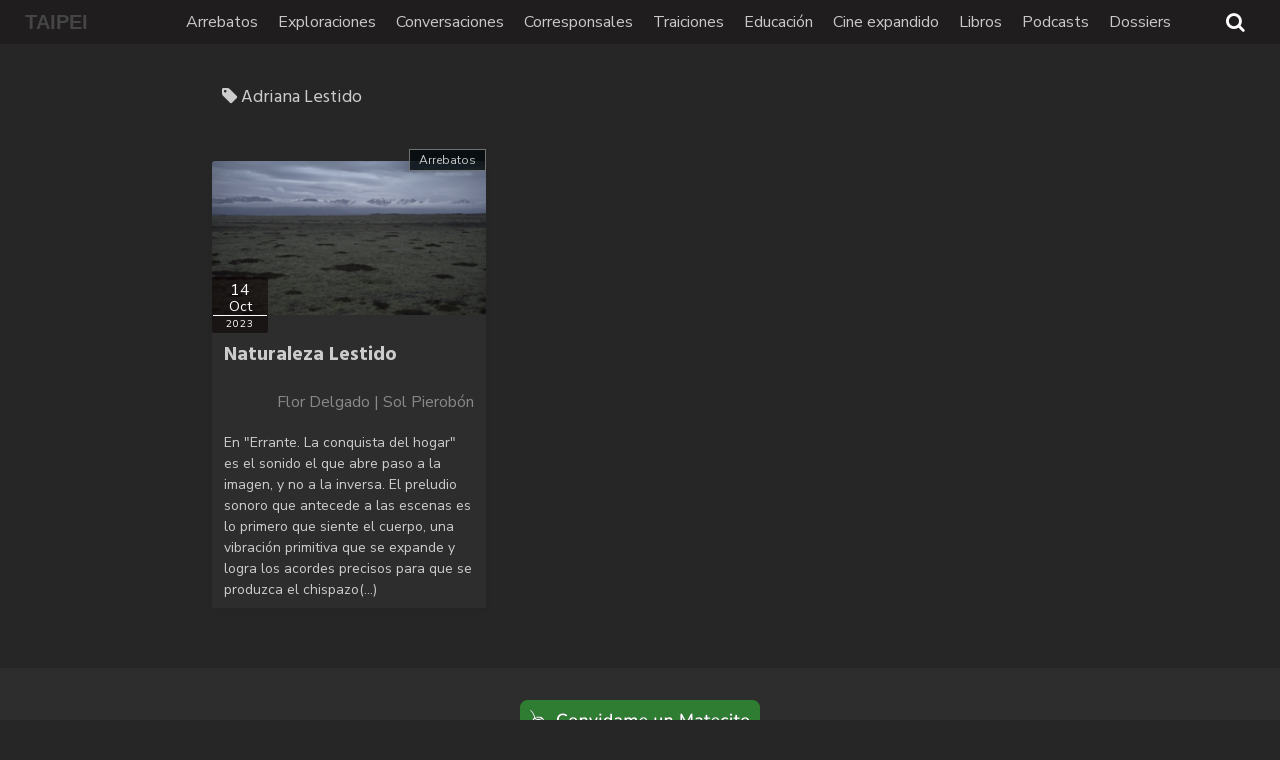

--- FILE ---
content_type: text/html; charset=utf-8
request_url: https://www.google.com/recaptcha/api2/aframe
body_size: 266
content:
<!DOCTYPE HTML><html><head><meta http-equiv="content-type" content="text/html; charset=UTF-8"></head><body><script nonce="0SVVxhrusjMcQy-ERctlYg">/** Anti-fraud and anti-abuse applications only. See google.com/recaptcha */ try{var clients={'sodar':'https://pagead2.googlesyndication.com/pagead/sodar?'};window.addEventListener("message",function(a){try{if(a.source===window.parent){var b=JSON.parse(a.data);var c=clients[b['id']];if(c){var d=document.createElement('img');d.src=c+b['params']+'&rc='+(localStorage.getItem("rc::a")?sessionStorage.getItem("rc::b"):"");window.document.body.appendChild(d);sessionStorage.setItem("rc::e",parseInt(sessionStorage.getItem("rc::e")||0)+1);localStorage.setItem("rc::h",'1769335761581');}}}catch(b){}});window.parent.postMessage("_grecaptcha_ready", "*");}catch(b){}</script></body></html>

--- FILE ---
content_type: text/css
request_url: https://taipeirevista.com/wp-content/themes/simple-days/assets/css/block_one_column.min.css?ver=6.9
body_size: 170
content:
.alignwide.wp-block-gallery{width:inherit}.alignwide.wp-block-cover-image{padding:0 20px}.alignfull{width:100vw;margin-left:50%;-webkit-transform:translateX(-50%);transform:translateX(-50%)}.alignfull img,.alignwide img{width:100%;display:block}.alignfull,.alignwide{margin-bottom:40px;max-width:none}@media screen and (min-width: 980px){.alignwide{width:75vw;margin-left:50%;-webkit-transform:translateX(-50%);transform:translateX(-50%)}}
